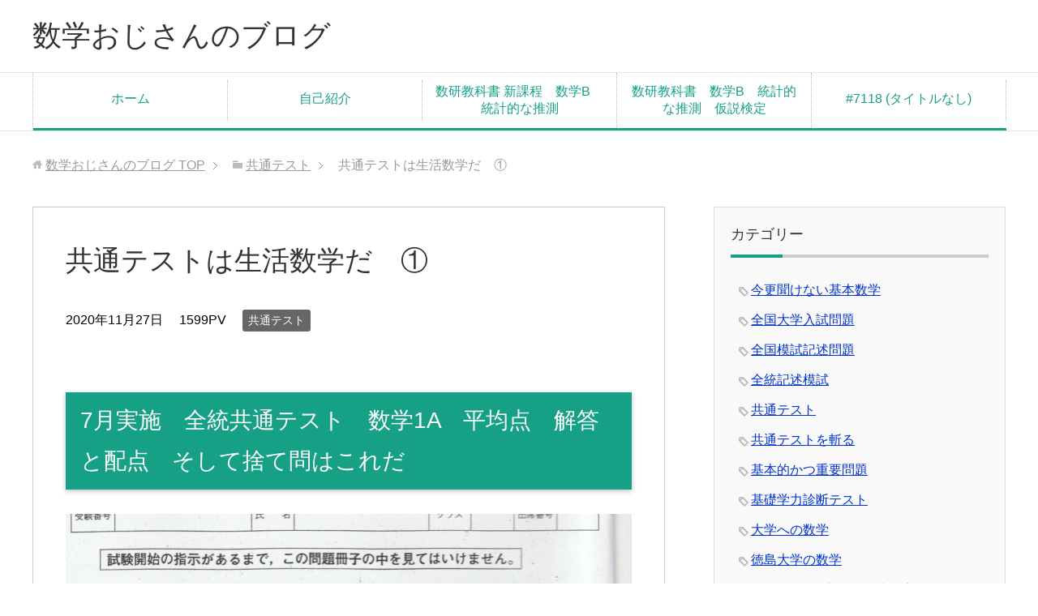

--- FILE ---
content_type: text/html; charset=UTF-8
request_url: http://sugakuojisan.com/2020/11/27/%E5%85%B1%E9%80%9A%E3%83%86%E3%82%B9%E3%83%88%E3%81%AF%E7%94%9F%E6%B4%BB%E6%95%B0%E5%AD%A6%E3%81%A0%E3%80%80%E2%91%A0/
body_size: 14697
content:
<!DOCTYPE html>
<html lang="ja" class="col2">
<head prefix="og: http://ogp.me/ns# fb: http://ogp.me/ns/fb#">

<title>共通テストは生活数学だ　① | 数学おじさんのブログ</title>
<meta charset="UTF-8">
<meta http-equiv="X-UA-Compatible" content="IE=edge">
<meta name="viewport" content="width=device-width, initial-scale=1.0">
<meta name="keywords" content="共通テスト">
<meta name="description" content="7月実施　全統共通テスト　数学1A　平均点　解答と配点　そして捨て問はこれだ">
<link rel="canonical" href="http://sugakuojisan.com/2020/11/27/%e5%85%b1%e9%80%9a%e3%83%86%e3%82%b9%e3%83%88%e3%81%af%e7%94%9f%e6%b4%bb%e6%95%b0%e5%ad%a6%e3%81%a0%e3%80%80%e2%91%a0/" />
<meta name='robots' content='max-image-preview:large' />
<link rel='dns-prefetch' href='//cdn.jsdelivr.net' />
<link rel="alternate" type="application/rss+xml" title="数学おじさんのブログ &raquo; フィード" href="http://sugakuojisan.com/feed/" />
<link rel="alternate" type="application/rss+xml" title="数学おじさんのブログ &raquo; コメントフィード" href="http://sugakuojisan.com/comments/feed/" />
<link rel="alternate" type="application/rss+xml" title="数学おじさんのブログ &raquo; 共通テストは生活数学だ　① のコメントのフィード" href="http://sugakuojisan.com/2020/11/27/%e5%85%b1%e9%80%9a%e3%83%86%e3%82%b9%e3%83%88%e3%81%af%e7%94%9f%e6%b4%bb%e6%95%b0%e5%ad%a6%e3%81%a0%e3%80%80%e2%91%a0/feed/" />
<link rel="alternate" title="oEmbed (JSON)" type="application/json+oembed" href="http://sugakuojisan.com/wp-json/oembed/1.0/embed?url=http%3A%2F%2Fsugakuojisan.com%2F2020%2F11%2F27%2F%25e5%2585%25b1%25e9%2580%259a%25e3%2583%2586%25e3%2582%25b9%25e3%2583%2588%25e3%2581%25af%25e7%2594%259f%25e6%25b4%25bb%25e6%2595%25b0%25e5%25ad%25a6%25e3%2581%25a0%25e3%2580%2580%25e2%2591%25a0%2F" />
<link rel="alternate" title="oEmbed (XML)" type="text/xml+oembed" href="http://sugakuojisan.com/wp-json/oembed/1.0/embed?url=http%3A%2F%2Fsugakuojisan.com%2F2020%2F11%2F27%2F%25e5%2585%25b1%25e9%2580%259a%25e3%2583%2586%25e3%2582%25b9%25e3%2583%2588%25e3%2581%25af%25e7%2594%259f%25e6%25b4%25bb%25e6%2595%25b0%25e5%25ad%25a6%25e3%2581%25a0%25e3%2580%2580%25e2%2591%25a0%2F&#038;format=xml" />
<style id='wp-img-auto-sizes-contain-inline-css' type='text/css'>
img:is([sizes=auto i],[sizes^="auto," i]){contain-intrinsic-size:3000px 1500px}
/*# sourceURL=wp-img-auto-sizes-contain-inline-css */
</style>
<style id='wp-block-heading-inline-css' type='text/css'>
h1:where(.wp-block-heading).has-background,h2:where(.wp-block-heading).has-background,h3:where(.wp-block-heading).has-background,h4:where(.wp-block-heading).has-background,h5:where(.wp-block-heading).has-background,h6:where(.wp-block-heading).has-background{padding:1.25em 2.375em}h1.has-text-align-left[style*=writing-mode]:where([style*=vertical-lr]),h1.has-text-align-right[style*=writing-mode]:where([style*=vertical-rl]),h2.has-text-align-left[style*=writing-mode]:where([style*=vertical-lr]),h2.has-text-align-right[style*=writing-mode]:where([style*=vertical-rl]),h3.has-text-align-left[style*=writing-mode]:where([style*=vertical-lr]),h3.has-text-align-right[style*=writing-mode]:where([style*=vertical-rl]),h4.has-text-align-left[style*=writing-mode]:where([style*=vertical-lr]),h4.has-text-align-right[style*=writing-mode]:where([style*=vertical-rl]),h5.has-text-align-left[style*=writing-mode]:where([style*=vertical-lr]),h5.has-text-align-right[style*=writing-mode]:where([style*=vertical-rl]),h6.has-text-align-left[style*=writing-mode]:where([style*=vertical-lr]),h6.has-text-align-right[style*=writing-mode]:where([style*=vertical-rl]){rotate:180deg}
/*# sourceURL=http://sugakuojisan.com/wp-includes/blocks/heading/style.min.css */
</style>
<style id='wp-emoji-styles-inline-css' type='text/css'>

	img.wp-smiley, img.emoji {
		display: inline !important;
		border: none !important;
		box-shadow: none !important;
		height: 1em !important;
		width: 1em !important;
		margin: 0 0.07em !important;
		vertical-align: -0.1em !important;
		background: none !important;
		padding: 0 !important;
	}
/*# sourceURL=wp-emoji-styles-inline-css */
</style>
<style id='wp-block-library-inline-css' type='text/css'>
:root{--wp-block-synced-color:#7a00df;--wp-block-synced-color--rgb:122,0,223;--wp-bound-block-color:var(--wp-block-synced-color);--wp-editor-canvas-background:#ddd;--wp-admin-theme-color:#007cba;--wp-admin-theme-color--rgb:0,124,186;--wp-admin-theme-color-darker-10:#006ba1;--wp-admin-theme-color-darker-10--rgb:0,107,160.5;--wp-admin-theme-color-darker-20:#005a87;--wp-admin-theme-color-darker-20--rgb:0,90,135;--wp-admin-border-width-focus:2px}@media (min-resolution:192dpi){:root{--wp-admin-border-width-focus:1.5px}}.wp-element-button{cursor:pointer}:root .has-very-light-gray-background-color{background-color:#eee}:root .has-very-dark-gray-background-color{background-color:#313131}:root .has-very-light-gray-color{color:#eee}:root .has-very-dark-gray-color{color:#313131}:root .has-vivid-green-cyan-to-vivid-cyan-blue-gradient-background{background:linear-gradient(135deg,#00d084,#0693e3)}:root .has-purple-crush-gradient-background{background:linear-gradient(135deg,#34e2e4,#4721fb 50%,#ab1dfe)}:root .has-hazy-dawn-gradient-background{background:linear-gradient(135deg,#faaca8,#dad0ec)}:root .has-subdued-olive-gradient-background{background:linear-gradient(135deg,#fafae1,#67a671)}:root .has-atomic-cream-gradient-background{background:linear-gradient(135deg,#fdd79a,#004a59)}:root .has-nightshade-gradient-background{background:linear-gradient(135deg,#330968,#31cdcf)}:root .has-midnight-gradient-background{background:linear-gradient(135deg,#020381,#2874fc)}:root{--wp--preset--font-size--normal:16px;--wp--preset--font-size--huge:42px}.has-regular-font-size{font-size:1em}.has-larger-font-size{font-size:2.625em}.has-normal-font-size{font-size:var(--wp--preset--font-size--normal)}.has-huge-font-size{font-size:var(--wp--preset--font-size--huge)}.has-text-align-center{text-align:center}.has-text-align-left{text-align:left}.has-text-align-right{text-align:right}.has-fit-text{white-space:nowrap!important}#end-resizable-editor-section{display:none}.aligncenter{clear:both}.items-justified-left{justify-content:flex-start}.items-justified-center{justify-content:center}.items-justified-right{justify-content:flex-end}.items-justified-space-between{justify-content:space-between}.screen-reader-text{border:0;clip-path:inset(50%);height:1px;margin:-1px;overflow:hidden;padding:0;position:absolute;width:1px;word-wrap:normal!important}.screen-reader-text:focus{background-color:#ddd;clip-path:none;color:#444;display:block;font-size:1em;height:auto;left:5px;line-height:normal;padding:15px 23px 14px;text-decoration:none;top:5px;width:auto;z-index:100000}html :where(.has-border-color){border-style:solid}html :where([style*=border-top-color]){border-top-style:solid}html :where([style*=border-right-color]){border-right-style:solid}html :where([style*=border-bottom-color]){border-bottom-style:solid}html :where([style*=border-left-color]){border-left-style:solid}html :where([style*=border-width]){border-style:solid}html :where([style*=border-top-width]){border-top-style:solid}html :where([style*=border-right-width]){border-right-style:solid}html :where([style*=border-bottom-width]){border-bottom-style:solid}html :where([style*=border-left-width]){border-left-style:solid}html :where(img[class*=wp-image-]){height:auto;max-width:100%}:where(figure){margin:0 0 1em}html :where(.is-position-sticky){--wp-admin--admin-bar--position-offset:var(--wp-admin--admin-bar--height,0px)}@media screen and (max-width:600px){html :where(.is-position-sticky){--wp-admin--admin-bar--position-offset:0px}}

/*# sourceURL=wp-block-library-inline-css */
</style><style id='wp-block-image-inline-css' type='text/css'>
.wp-block-image>a,.wp-block-image>figure>a{display:inline-block}.wp-block-image img{box-sizing:border-box;height:auto;max-width:100%;vertical-align:bottom}@media not (prefers-reduced-motion){.wp-block-image img.hide{visibility:hidden}.wp-block-image img.show{animation:show-content-image .4s}}.wp-block-image[style*=border-radius] img,.wp-block-image[style*=border-radius]>a{border-radius:inherit}.wp-block-image.has-custom-border img{box-sizing:border-box}.wp-block-image.aligncenter{text-align:center}.wp-block-image.alignfull>a,.wp-block-image.alignwide>a{width:100%}.wp-block-image.alignfull img,.wp-block-image.alignwide img{height:auto;width:100%}.wp-block-image .aligncenter,.wp-block-image .alignleft,.wp-block-image .alignright,.wp-block-image.aligncenter,.wp-block-image.alignleft,.wp-block-image.alignright{display:table}.wp-block-image .aligncenter>figcaption,.wp-block-image .alignleft>figcaption,.wp-block-image .alignright>figcaption,.wp-block-image.aligncenter>figcaption,.wp-block-image.alignleft>figcaption,.wp-block-image.alignright>figcaption{caption-side:bottom;display:table-caption}.wp-block-image .alignleft{float:left;margin:.5em 1em .5em 0}.wp-block-image .alignright{float:right;margin:.5em 0 .5em 1em}.wp-block-image .aligncenter{margin-left:auto;margin-right:auto}.wp-block-image :where(figcaption){margin-bottom:1em;margin-top:.5em}.wp-block-image.is-style-circle-mask img{border-radius:9999px}@supports ((-webkit-mask-image:none) or (mask-image:none)) or (-webkit-mask-image:none){.wp-block-image.is-style-circle-mask img{border-radius:0;-webkit-mask-image:url('data:image/svg+xml;utf8,<svg viewBox="0 0 100 100" xmlns="http://www.w3.org/2000/svg"><circle cx="50" cy="50" r="50"/></svg>');mask-image:url('data:image/svg+xml;utf8,<svg viewBox="0 0 100 100" xmlns="http://www.w3.org/2000/svg"><circle cx="50" cy="50" r="50"/></svg>');mask-mode:alpha;-webkit-mask-position:center;mask-position:center;-webkit-mask-repeat:no-repeat;mask-repeat:no-repeat;-webkit-mask-size:contain;mask-size:contain}}:root :where(.wp-block-image.is-style-rounded img,.wp-block-image .is-style-rounded img){border-radius:9999px}.wp-block-image figure{margin:0}.wp-lightbox-container{display:flex;flex-direction:column;position:relative}.wp-lightbox-container img{cursor:zoom-in}.wp-lightbox-container img:hover+button{opacity:1}.wp-lightbox-container button{align-items:center;backdrop-filter:blur(16px) saturate(180%);background-color:#5a5a5a40;border:none;border-radius:4px;cursor:zoom-in;display:flex;height:20px;justify-content:center;opacity:0;padding:0;position:absolute;right:16px;text-align:center;top:16px;width:20px;z-index:100}@media not (prefers-reduced-motion){.wp-lightbox-container button{transition:opacity .2s ease}}.wp-lightbox-container button:focus-visible{outline:3px auto #5a5a5a40;outline:3px auto -webkit-focus-ring-color;outline-offset:3px}.wp-lightbox-container button:hover{cursor:pointer;opacity:1}.wp-lightbox-container button:focus{opacity:1}.wp-lightbox-container button:focus,.wp-lightbox-container button:hover,.wp-lightbox-container button:not(:hover):not(:active):not(.has-background){background-color:#5a5a5a40;border:none}.wp-lightbox-overlay{box-sizing:border-box;cursor:zoom-out;height:100vh;left:0;overflow:hidden;position:fixed;top:0;visibility:hidden;width:100%;z-index:100000}.wp-lightbox-overlay .close-button{align-items:center;cursor:pointer;display:flex;justify-content:center;min-height:40px;min-width:40px;padding:0;position:absolute;right:calc(env(safe-area-inset-right) + 16px);top:calc(env(safe-area-inset-top) + 16px);z-index:5000000}.wp-lightbox-overlay .close-button:focus,.wp-lightbox-overlay .close-button:hover,.wp-lightbox-overlay .close-button:not(:hover):not(:active):not(.has-background){background:none;border:none}.wp-lightbox-overlay .lightbox-image-container{height:var(--wp--lightbox-container-height);left:50%;overflow:hidden;position:absolute;top:50%;transform:translate(-50%,-50%);transform-origin:top left;width:var(--wp--lightbox-container-width);z-index:9999999999}.wp-lightbox-overlay .wp-block-image{align-items:center;box-sizing:border-box;display:flex;height:100%;justify-content:center;margin:0;position:relative;transform-origin:0 0;width:100%;z-index:3000000}.wp-lightbox-overlay .wp-block-image img{height:var(--wp--lightbox-image-height);min-height:var(--wp--lightbox-image-height);min-width:var(--wp--lightbox-image-width);width:var(--wp--lightbox-image-width)}.wp-lightbox-overlay .wp-block-image figcaption{display:none}.wp-lightbox-overlay button{background:none;border:none}.wp-lightbox-overlay .scrim{background-color:#fff;height:100%;opacity:.9;position:absolute;width:100%;z-index:2000000}.wp-lightbox-overlay.active{visibility:visible}@media not (prefers-reduced-motion){.wp-lightbox-overlay.active{animation:turn-on-visibility .25s both}.wp-lightbox-overlay.active img{animation:turn-on-visibility .35s both}.wp-lightbox-overlay.show-closing-animation:not(.active){animation:turn-off-visibility .35s both}.wp-lightbox-overlay.show-closing-animation:not(.active) img{animation:turn-off-visibility .25s both}.wp-lightbox-overlay.zoom.active{animation:none;opacity:1;visibility:visible}.wp-lightbox-overlay.zoom.active .lightbox-image-container{animation:lightbox-zoom-in .4s}.wp-lightbox-overlay.zoom.active .lightbox-image-container img{animation:none}.wp-lightbox-overlay.zoom.active .scrim{animation:turn-on-visibility .4s forwards}.wp-lightbox-overlay.zoom.show-closing-animation:not(.active){animation:none}.wp-lightbox-overlay.zoom.show-closing-animation:not(.active) .lightbox-image-container{animation:lightbox-zoom-out .4s}.wp-lightbox-overlay.zoom.show-closing-animation:not(.active) .lightbox-image-container img{animation:none}.wp-lightbox-overlay.zoom.show-closing-animation:not(.active) .scrim{animation:turn-off-visibility .4s forwards}}@keyframes show-content-image{0%{visibility:hidden}99%{visibility:hidden}to{visibility:visible}}@keyframes turn-on-visibility{0%{opacity:0}to{opacity:1}}@keyframes turn-off-visibility{0%{opacity:1;visibility:visible}99%{opacity:0;visibility:visible}to{opacity:0;visibility:hidden}}@keyframes lightbox-zoom-in{0%{transform:translate(calc((-100vw + var(--wp--lightbox-scrollbar-width))/2 + var(--wp--lightbox-initial-left-position)),calc(-50vh + var(--wp--lightbox-initial-top-position))) scale(var(--wp--lightbox-scale))}to{transform:translate(-50%,-50%) scale(1)}}@keyframes lightbox-zoom-out{0%{transform:translate(-50%,-50%) scale(1);visibility:visible}99%{visibility:visible}to{transform:translate(calc((-100vw + var(--wp--lightbox-scrollbar-width))/2 + var(--wp--lightbox-initial-left-position)),calc(-50vh + var(--wp--lightbox-initial-top-position))) scale(var(--wp--lightbox-scale));visibility:hidden}}
/*# sourceURL=http://sugakuojisan.com/wp-includes/blocks/image/style.min.css */
</style>
<style id='global-styles-inline-css' type='text/css'>
:root{--wp--preset--aspect-ratio--square: 1;--wp--preset--aspect-ratio--4-3: 4/3;--wp--preset--aspect-ratio--3-4: 3/4;--wp--preset--aspect-ratio--3-2: 3/2;--wp--preset--aspect-ratio--2-3: 2/3;--wp--preset--aspect-ratio--16-9: 16/9;--wp--preset--aspect-ratio--9-16: 9/16;--wp--preset--color--black: #000000;--wp--preset--color--cyan-bluish-gray: #abb8c3;--wp--preset--color--white: #ffffff;--wp--preset--color--pale-pink: #f78da7;--wp--preset--color--vivid-red: #cf2e2e;--wp--preset--color--luminous-vivid-orange: #ff6900;--wp--preset--color--luminous-vivid-amber: #fcb900;--wp--preset--color--light-green-cyan: #7bdcb5;--wp--preset--color--vivid-green-cyan: #00d084;--wp--preset--color--pale-cyan-blue: #8ed1fc;--wp--preset--color--vivid-cyan-blue: #0693e3;--wp--preset--color--vivid-purple: #9b51e0;--wp--preset--gradient--vivid-cyan-blue-to-vivid-purple: linear-gradient(135deg,rgb(6,147,227) 0%,rgb(155,81,224) 100%);--wp--preset--gradient--light-green-cyan-to-vivid-green-cyan: linear-gradient(135deg,rgb(122,220,180) 0%,rgb(0,208,130) 100%);--wp--preset--gradient--luminous-vivid-amber-to-luminous-vivid-orange: linear-gradient(135deg,rgb(252,185,0) 0%,rgb(255,105,0) 100%);--wp--preset--gradient--luminous-vivid-orange-to-vivid-red: linear-gradient(135deg,rgb(255,105,0) 0%,rgb(207,46,46) 100%);--wp--preset--gradient--very-light-gray-to-cyan-bluish-gray: linear-gradient(135deg,rgb(238,238,238) 0%,rgb(169,184,195) 100%);--wp--preset--gradient--cool-to-warm-spectrum: linear-gradient(135deg,rgb(74,234,220) 0%,rgb(151,120,209) 20%,rgb(207,42,186) 40%,rgb(238,44,130) 60%,rgb(251,105,98) 80%,rgb(254,248,76) 100%);--wp--preset--gradient--blush-light-purple: linear-gradient(135deg,rgb(255,206,236) 0%,rgb(152,150,240) 100%);--wp--preset--gradient--blush-bordeaux: linear-gradient(135deg,rgb(254,205,165) 0%,rgb(254,45,45) 50%,rgb(107,0,62) 100%);--wp--preset--gradient--luminous-dusk: linear-gradient(135deg,rgb(255,203,112) 0%,rgb(199,81,192) 50%,rgb(65,88,208) 100%);--wp--preset--gradient--pale-ocean: linear-gradient(135deg,rgb(255,245,203) 0%,rgb(182,227,212) 50%,rgb(51,167,181) 100%);--wp--preset--gradient--electric-grass: linear-gradient(135deg,rgb(202,248,128) 0%,rgb(113,206,126) 100%);--wp--preset--gradient--midnight: linear-gradient(135deg,rgb(2,3,129) 0%,rgb(40,116,252) 100%);--wp--preset--font-size--small: 13px;--wp--preset--font-size--medium: 20px;--wp--preset--font-size--large: 36px;--wp--preset--font-size--x-large: 42px;--wp--preset--spacing--20: 0.44rem;--wp--preset--spacing--30: 0.67rem;--wp--preset--spacing--40: 1rem;--wp--preset--spacing--50: 1.5rem;--wp--preset--spacing--60: 2.25rem;--wp--preset--spacing--70: 3.38rem;--wp--preset--spacing--80: 5.06rem;--wp--preset--shadow--natural: 6px 6px 9px rgba(0, 0, 0, 0.2);--wp--preset--shadow--deep: 12px 12px 50px rgba(0, 0, 0, 0.4);--wp--preset--shadow--sharp: 6px 6px 0px rgba(0, 0, 0, 0.2);--wp--preset--shadow--outlined: 6px 6px 0px -3px rgb(255, 255, 255), 6px 6px rgb(0, 0, 0);--wp--preset--shadow--crisp: 6px 6px 0px rgb(0, 0, 0);}:where(.is-layout-flex){gap: 0.5em;}:where(.is-layout-grid){gap: 0.5em;}body .is-layout-flex{display: flex;}.is-layout-flex{flex-wrap: wrap;align-items: center;}.is-layout-flex > :is(*, div){margin: 0;}body .is-layout-grid{display: grid;}.is-layout-grid > :is(*, div){margin: 0;}:where(.wp-block-columns.is-layout-flex){gap: 2em;}:where(.wp-block-columns.is-layout-grid){gap: 2em;}:where(.wp-block-post-template.is-layout-flex){gap: 1.25em;}:where(.wp-block-post-template.is-layout-grid){gap: 1.25em;}.has-black-color{color: var(--wp--preset--color--black) !important;}.has-cyan-bluish-gray-color{color: var(--wp--preset--color--cyan-bluish-gray) !important;}.has-white-color{color: var(--wp--preset--color--white) !important;}.has-pale-pink-color{color: var(--wp--preset--color--pale-pink) !important;}.has-vivid-red-color{color: var(--wp--preset--color--vivid-red) !important;}.has-luminous-vivid-orange-color{color: var(--wp--preset--color--luminous-vivid-orange) !important;}.has-luminous-vivid-amber-color{color: var(--wp--preset--color--luminous-vivid-amber) !important;}.has-light-green-cyan-color{color: var(--wp--preset--color--light-green-cyan) !important;}.has-vivid-green-cyan-color{color: var(--wp--preset--color--vivid-green-cyan) !important;}.has-pale-cyan-blue-color{color: var(--wp--preset--color--pale-cyan-blue) !important;}.has-vivid-cyan-blue-color{color: var(--wp--preset--color--vivid-cyan-blue) !important;}.has-vivid-purple-color{color: var(--wp--preset--color--vivid-purple) !important;}.has-black-background-color{background-color: var(--wp--preset--color--black) !important;}.has-cyan-bluish-gray-background-color{background-color: var(--wp--preset--color--cyan-bluish-gray) !important;}.has-white-background-color{background-color: var(--wp--preset--color--white) !important;}.has-pale-pink-background-color{background-color: var(--wp--preset--color--pale-pink) !important;}.has-vivid-red-background-color{background-color: var(--wp--preset--color--vivid-red) !important;}.has-luminous-vivid-orange-background-color{background-color: var(--wp--preset--color--luminous-vivid-orange) !important;}.has-luminous-vivid-amber-background-color{background-color: var(--wp--preset--color--luminous-vivid-amber) !important;}.has-light-green-cyan-background-color{background-color: var(--wp--preset--color--light-green-cyan) !important;}.has-vivid-green-cyan-background-color{background-color: var(--wp--preset--color--vivid-green-cyan) !important;}.has-pale-cyan-blue-background-color{background-color: var(--wp--preset--color--pale-cyan-blue) !important;}.has-vivid-cyan-blue-background-color{background-color: var(--wp--preset--color--vivid-cyan-blue) !important;}.has-vivid-purple-background-color{background-color: var(--wp--preset--color--vivid-purple) !important;}.has-black-border-color{border-color: var(--wp--preset--color--black) !important;}.has-cyan-bluish-gray-border-color{border-color: var(--wp--preset--color--cyan-bluish-gray) !important;}.has-white-border-color{border-color: var(--wp--preset--color--white) !important;}.has-pale-pink-border-color{border-color: var(--wp--preset--color--pale-pink) !important;}.has-vivid-red-border-color{border-color: var(--wp--preset--color--vivid-red) !important;}.has-luminous-vivid-orange-border-color{border-color: var(--wp--preset--color--luminous-vivid-orange) !important;}.has-luminous-vivid-amber-border-color{border-color: var(--wp--preset--color--luminous-vivid-amber) !important;}.has-light-green-cyan-border-color{border-color: var(--wp--preset--color--light-green-cyan) !important;}.has-vivid-green-cyan-border-color{border-color: var(--wp--preset--color--vivid-green-cyan) !important;}.has-pale-cyan-blue-border-color{border-color: var(--wp--preset--color--pale-cyan-blue) !important;}.has-vivid-cyan-blue-border-color{border-color: var(--wp--preset--color--vivid-cyan-blue) !important;}.has-vivid-purple-border-color{border-color: var(--wp--preset--color--vivid-purple) !important;}.has-vivid-cyan-blue-to-vivid-purple-gradient-background{background: var(--wp--preset--gradient--vivid-cyan-blue-to-vivid-purple) !important;}.has-light-green-cyan-to-vivid-green-cyan-gradient-background{background: var(--wp--preset--gradient--light-green-cyan-to-vivid-green-cyan) !important;}.has-luminous-vivid-amber-to-luminous-vivid-orange-gradient-background{background: var(--wp--preset--gradient--luminous-vivid-amber-to-luminous-vivid-orange) !important;}.has-luminous-vivid-orange-to-vivid-red-gradient-background{background: var(--wp--preset--gradient--luminous-vivid-orange-to-vivid-red) !important;}.has-very-light-gray-to-cyan-bluish-gray-gradient-background{background: var(--wp--preset--gradient--very-light-gray-to-cyan-bluish-gray) !important;}.has-cool-to-warm-spectrum-gradient-background{background: var(--wp--preset--gradient--cool-to-warm-spectrum) !important;}.has-blush-light-purple-gradient-background{background: var(--wp--preset--gradient--blush-light-purple) !important;}.has-blush-bordeaux-gradient-background{background: var(--wp--preset--gradient--blush-bordeaux) !important;}.has-luminous-dusk-gradient-background{background: var(--wp--preset--gradient--luminous-dusk) !important;}.has-pale-ocean-gradient-background{background: var(--wp--preset--gradient--pale-ocean) !important;}.has-electric-grass-gradient-background{background: var(--wp--preset--gradient--electric-grass) !important;}.has-midnight-gradient-background{background: var(--wp--preset--gradient--midnight) !important;}.has-small-font-size{font-size: var(--wp--preset--font-size--small) !important;}.has-medium-font-size{font-size: var(--wp--preset--font-size--medium) !important;}.has-large-font-size{font-size: var(--wp--preset--font-size--large) !important;}.has-x-large-font-size{font-size: var(--wp--preset--font-size--x-large) !important;}
/*# sourceURL=global-styles-inline-css */
</style>

<style id='classic-theme-styles-inline-css' type='text/css'>
/*! This file is auto-generated */
.wp-block-button__link{color:#fff;background-color:#32373c;border-radius:9999px;box-shadow:none;text-decoration:none;padding:calc(.667em + 2px) calc(1.333em + 2px);font-size:1.125em}.wp-block-file__button{background:#32373c;color:#fff;text-decoration:none}
/*# sourceURL=/wp-includes/css/classic-themes.min.css */
</style>
<link rel='stylesheet' id='keni_base-css' href='http://sugakuojisan.com/wp-content/themes/keni70_wp_corp_green/base.css?ver=6.9' type='text/css' media='all' />
<link rel='stylesheet' id='keni_rwd-css' href='http://sugakuojisan.com/wp-content/themes/keni70_wp_corp_green/rwd.css?ver=6.9' type='text/css' media='all' />
<script type="text/javascript" src="http://sugakuojisan.com/wp-includes/js/jquery/jquery.min.js?ver=3.7.1" id="jquery-core-js"></script>
<script type="text/javascript" src="http://sugakuojisan.com/wp-includes/js/jquery/jquery-migrate.min.js?ver=3.4.1" id="jquery-migrate-js"></script>
<link rel="https://api.w.org/" href="http://sugakuojisan.com/wp-json/" /><link rel="alternate" title="JSON" type="application/json" href="http://sugakuojisan.com/wp-json/wp/v2/posts/828" /><link rel="EditURI" type="application/rsd+xml" title="RSD" href="http://sugakuojisan.com/xmlrpc.php?rsd" />
<meta name="generator" content="WordPress 6.9" />
<link rel='shortlink' href='http://sugakuojisan.com/?p=828' />
<link rel="shortcut icon" type="image/x-icon" href="http://sugakuojisan.com/wp-content/themes/keni70_wp_corp_green/favicon.ico">
<link rel="apple-touch-icon" href="http://sugakuojisan.com/wp-content/themes/keni70_wp_corp_green/images/apple-touch-icon.png">
<link rel="apple-touch-icon-precomposed" href="http://sugakuojisan.com/wp-content/themes/keni70_wp_corp_green/images/apple-touch-icon.png">
<link rel="icon" href="http://sugakuojisan.com/wp-content/themes/keni70_wp_corp_green/images/apple-touch-icon.png">
<!--[if lt IE 9]><script src="http://sugakuojisan.com/wp-content/themes/keni70_wp_corp_green/js/html5.js"></script><![endif]-->


</head>
	<body class="wp-singular post-template-default single single-post postid-828 single-format-standard wp-theme-keni70_wp_corp_green">
	
	<div class="container">
		<header id="top" class="site-header ">	
		<div class="site-header-in">
			<div class="site-header-conts">
				<p class="site-title"><a href="http://sugakuojisan.com">数学おじさんのブログ</a></p>
			</div>
		</div>
		<!--▼グローバルナビ-->
		<nav class="global-nav">
			<div class="global-nav-in">
				<div class="global-nav-panel"><span class="btn-global-nav icon-gn-menu">メニュー</span></div>
				<ul id="menu">
				<li class="menu-item menu-item-type-custom menu-item-object-custom menu-item-home menu-item-27"><a href="http://sugakuojisan.com">ホーム</a></li>
<li class="menu-item menu-item-type-post_type menu-item-object-page menu-item-32"><a href="http://sugakuojisan.com/%e8%87%aa%e5%b7%b1%e7%b4%b9%e4%bb%8b/">自己紹介</a></li>
<li class="menu-item menu-item-type-post_type menu-item-object-page menu-item-5205"><a href="http://sugakuojisan.com/%e6%95%b0%e7%a0%94%e6%95%99%e7%a7%91%e6%9b%b8%e3%81%ae%e8%a8%82%e6%ad%a3%e3%80%80%e6%95%b0%e5%ad%a6%e2%85%b1%e3%80%80%e7%ac%ac6%e7%ab%a0%e3%80%80%e5%be%ae%e5%88%86%e6%b3%95%e7%a9%8d%e5%88%86%e6%b3%95/">数研教科書  新課程　数学B　統計的な推測</a></li>
<li class="menu-item menu-item-type-post_type menu-item-object-page menu-item-2172"><a href="http://sugakuojisan.com/%e6%95%b0%e7%a0%94%e6%95%99%e7%a7%91%e6%9b%b8%e3%80%80%e8%a8%82%e6%ad%a3%e3%81%ae%e3%81%8a%e9%a1%98%e3%81%84%e3%80%80%e6%95%b0%e5%ad%a6%ef%bc%91%e3%80%80%e3%83%87%e3%83%bc%e3%82%bf%e3%81%ae%e5%88%86/">数研教科書　数学B　統計的な推測　仮説検定</a></li>
<li class="menu-item menu-item-type-post_type menu-item-object-page menu-item-7119"><a href="http://sugakuojisan.com/7118-2/">#7118 (タイトルなし)</a></li>
				</ul>
			</div>
		</nav>
		<!--▲グローバルナビ-->
		</header>
<!--▲サイトヘッダー-->
<div class="main-body">
<div class="main-body-in">

<nav class="breadcrumbs">
<ol class="breadcrumbs-in" itemscope itemtype="http://schema.org/BreadcrumbList">
<li class="bcl-first" itemprop="itemListElement" itemscope itemtype="http://schema.org/ListItem">
	<a itemprop="item" href="http://sugakuojisan.com"><span itemprop="name">数学おじさんのブログ</span> TOP</a>
	<meta itemprop="position" content="1" />
</li>
<li itemprop="itemListElement" itemscope itemtype="http://schema.org/ListItem">
	<a itemprop="item" href="http://sugakuojisan.com/category/%e5%85%b1%e9%80%9a%e3%83%86%e3%82%b9%e3%83%88/"><span itemprop="name">共通テスト</span></a>
	<meta itemprop="position" content="2" />
</li>
<li class="bcl-last">共通テストは生活数学だ　①</li>
</ol>
</nav>
	
	<!--▼メインコンテンツ-->
	<main>
	<div class="main-conts">

		<!--記事-->
		<article id="post-828" class="section-wrap post-828 post type-post status-publish format-standard category-9">
			<div class="section-in">

			<header class="article-header">
				<h1 class="section-title" itemprop="headline">共通テストは生活数学だ　①</h1>
				<p class="post-date"><time datetime="2020-11-27" itemprop="datePublished" content="2020-11-27" >2020年11月27日</time></p>
				<meta itemprop="dateModified" content="2020-11-27">
				<p class="post-pv">1599PV</p>				<div class="post-cat">
<span class="cat cat009" style="background-color: #666;"><a href="http://sugakuojisan.com/category/%e5%85%b1%e9%80%9a%e3%83%86%e3%82%b9%e3%83%88/" style="color: #fff;">共通テスト</a></span>

</div>
							</header>

			<div class="article-body">
			
<h2 class="wp-block-heading">7月実施　全統共通テスト　数学1A　平均点　解答と配点　そして捨て問はこれだ</h2>



<figure class="wp-block-image size-large"><img fetchpriority="high" decoding="async" width="699" height="1024" src="http://sugakuojisan.com/wp-content/uploads/2020/11/IMG_20201127_0001-1-699x1024.jpg" alt="" class="wp-image-829" srcset="http://sugakuojisan.com/wp-content/uploads/2020/11/IMG_20201127_0001-1-699x1024.jpg 699w, http://sugakuojisan.com/wp-content/uploads/2020/11/IMG_20201127_0001-1-205x300.jpg 205w, http://sugakuojisan.com/wp-content/uploads/2020/11/IMG_20201127_0001-1-768x1125.jpg 768w, http://sugakuojisan.com/wp-content/uploads/2020/11/IMG_20201127_0001-1-1048x1536.jpg 1048w, http://sugakuojisan.com/wp-content/uploads/2020/11/IMG_20201127_0001-1-1398x2048.jpg 1398w, http://sugakuojisan.com/wp-content/uploads/2020/11/IMG_20201127_0001-1-scaled.jpg 1747w" sizes="(max-width: 699px) 100vw, 699px" /></figure>



<figure class="wp-block-image size-large"><img decoding="async" width="1024" height="844" src="http://sugakuojisan.com/wp-content/uploads/2020/11/IMG_20201127_0003-1-1024x844.jpg" alt="" class="wp-image-830" srcset="http://sugakuojisan.com/wp-content/uploads/2020/11/IMG_20201127_0003-1-1024x844.jpg 1024w, http://sugakuojisan.com/wp-content/uploads/2020/11/IMG_20201127_0003-1-300x247.jpg 300w, http://sugakuojisan.com/wp-content/uploads/2020/11/IMG_20201127_0003-1-768x633.jpg 768w, http://sugakuojisan.com/wp-content/uploads/2020/11/IMG_20201127_0003-1-1536x1266.jpg 1536w, http://sugakuojisan.com/wp-content/uploads/2020/11/IMG_20201127_0003-1-2048x1687.jpg 2048w" sizes="(max-width: 1024px) 100vw, 1024px" /></figure>



<figure class="wp-block-image size-large"><img decoding="async" width="448" height="1024" src="http://sugakuojisan.com/wp-content/uploads/2020/11/IMG_20201127_0004-448x1024.jpg" alt="" class="wp-image-831" srcset="http://sugakuojisan.com/wp-content/uploads/2020/11/IMG_20201127_0004-448x1024.jpg 448w, http://sugakuojisan.com/wp-content/uploads/2020/11/IMG_20201127_0004-131x300.jpg 131w, http://sugakuojisan.com/wp-content/uploads/2020/11/IMG_20201127_0004-768x1755.jpg 768w, http://sugakuojisan.com/wp-content/uploads/2020/11/IMG_20201127_0004-672x1536.jpg 672w, http://sugakuojisan.com/wp-content/uploads/2020/11/IMG_20201127_0004-896x2048.jpg 896w, http://sugakuojisan.com/wp-content/uploads/2020/11/IMG_20201127_0004.jpg 952w" sizes="(max-width: 448px) 100vw, 448px" /></figure>



<figure class="wp-block-image size-large"><img loading="lazy" decoding="async" width="332" height="1024" src="http://sugakuojisan.com/wp-content/uploads/2020/11/IMG_20201127_0005-332x1024.jpg" alt="" class="wp-image-832" srcset="http://sugakuojisan.com/wp-content/uploads/2020/11/IMG_20201127_0005-332x1024.jpg 332w, http://sugakuojisan.com/wp-content/uploads/2020/11/IMG_20201127_0005-97x300.jpg 97w, http://sugakuojisan.com/wp-content/uploads/2020/11/IMG_20201127_0005-768x2368.jpg 768w, http://sugakuojisan.com/wp-content/uploads/2020/11/IMG_20201127_0005-498x1536.jpg 498w, http://sugakuojisan.com/wp-content/uploads/2020/11/IMG_20201127_0005-664x2048.jpg 664w, http://sugakuojisan.com/wp-content/uploads/2020/11/IMG_20201127_0005-scaled.jpg 830w" sizes="auto, (max-width: 332px) 100vw, 332px" /></figure>



<figure class="wp-block-image size-large"><img loading="lazy" decoding="async" width="722" height="1024" src="http://sugakuojisan.com/wp-content/uploads/2020/11/IMG_20201127_0006-722x1024.jpg" alt="" class="wp-image-833" srcset="http://sugakuojisan.com/wp-content/uploads/2020/11/IMG_20201127_0006-722x1024.jpg 722w, http://sugakuojisan.com/wp-content/uploads/2020/11/IMG_20201127_0006-212x300.jpg 212w, http://sugakuojisan.com/wp-content/uploads/2020/11/IMG_20201127_0006-768x1089.jpg 768w, http://sugakuojisan.com/wp-content/uploads/2020/11/IMG_20201127_0006-1084x1536.jpg 1084w, http://sugakuojisan.com/wp-content/uploads/2020/11/IMG_20201127_0006-1445x2048.jpg 1445w, http://sugakuojisan.com/wp-content/uploads/2020/11/IMG_20201127_0006-scaled.jpg 1806w" sizes="auto, (max-width: 722px) 100vw, 722px" /></figure>
			</div><!--article-body-->

						
						<div class="page-nav-bf cont-nav">
<p class="page-nav-next">「<a href="http://sugakuojisan.com/2020/11/28/%e5%85%b1%e9%80%9a%e3%83%86%e3%82%b9%e3%83%88%e3%81%af%e7%94%9f%e6%b4%bb%e6%95%b0%e5%ad%a6%e3%81%a0%e3%80%80%e2%91%a1/" rel="next">共通テストは生活数学だ　②</a>」</p>
<p class="page-nav-prev">「<a href="http://sugakuojisan.com/2020/11/26/%e5%85%b1%e9%80%9a%e3%83%86%e3%82%b9%e3%83%88%e3%81%8c%e5%a7%8b%e3%81%be%e3%82%8b%e3%80%80%e2%91%af/" rel="prev">共通テストが始まる　⑯</a>」</p>
			</div>
			
			<section id="comments" class="comments-area">
			
<!-- You can start editing here. -->


			<!-- If comments are open, but there are no comments. -->

	 

<div id="respond">

<h3>コメントをどうぞ</h3>

<div id="cancel-comment-reply">
	<small><a rel="nofollow" id="cancel-comment-reply-link" href="/2020/11/27/%E5%85%B1%E9%80%9A%E3%83%86%E3%82%B9%E3%83%88%E3%81%AF%E7%94%9F%E6%B4%BB%E6%95%B0%E5%AD%A6%E3%81%A0%E3%80%80%E2%91%A0/#respond" style="display:none;">返信をキャンセルする。</a></small>
</div>


<form action="http://sugakuojisan.com/wp-comments-post.php" method="post" id="commentform">


<div class="comment-form-author">
<p><label for="author"><small>名前 <span class="required"> (必須) </span></small></label></p>
<p><input type="text" name="author" id="author" class="w50" value="" size="22" tabindex="1" aria-required='true'></p>
</div>

<div class="comment-form-mail">
<p><label for="email"><small>メールアドレス（公開されません） <span class="required"> (必須) </span></small></label></p>
<p><input type="text" name="email" id="email" class="w50" value="" size="22" tabindex="2" aria-required='true'></p>
</div>

<div class="comment-form-url">
<p><label for="url"><small>ウェブサイト</small></label></p>
<p><input type="text" name="url" id="url" class="w50" value="" size="22" tabindex="3"></p>
</div>


<!--<p><small><strong>XHTML:</strong> 次のタグを使用できます: <code>&lt;a href=&quot;&quot; title=&quot;&quot;&gt; &lt;abbr title=&quot;&quot;&gt; &lt;acronym title=&quot;&quot;&gt; &lt;b&gt; &lt;blockquote cite=&quot;&quot;&gt; &lt;cite&gt; &lt;code&gt; &lt;del datetime=&quot;&quot;&gt; &lt;em&gt; &lt;i&gt; &lt;q cite=&quot;&quot;&gt; &lt;s&gt; &lt;strike&gt; &lt;strong&gt; </code></small></p>-->

<p><textarea name="comment" id="comment" class="w90" cols="58" rows="10" tabindex="4"></textarea></p>

<p class="al-c"><button name="submit" type="submit" id="submit" class="btn btn-form01" tabindex="5" value="コメント送信" ><span>コメント送信</span></button>
<input type='hidden' name='comment_post_ID' value='828' id='comment_post_ID' />
<input type='hidden' name='comment_parent' id='comment_parent' value='0' />
</p>

</form>

</div>

			</section>

			</div><!--section-in-->
		</article><!--記事-->


	</div><!--main-conts-->
	</main>
	<!--▲メインコンテンツ-->

		<!--▼サブコンテンツ-->
	<aside class="sub-conts sidebar">
		<section id="categories-3" class="section-wrap widget-conts widget_categories"><div class="section-in"><h3 class="section-title">カテゴリー</h3>
			<ul>
					<li class="cat-item cat-item-15"><a href="http://sugakuojisan.com/category/%e4%bb%8a%e6%9b%b4%e8%81%9e%e3%81%91%e3%81%aa%e3%81%84%e5%9f%ba%e6%9c%ac%e6%95%b0%e5%ad%a6/">今更聞けない基本数学</a>
</li>
	<li class="cat-item cat-item-10"><a href="http://sugakuojisan.com/category/%e5%85%a8%e5%9b%bd%e5%a4%a7%e5%ad%a6%e5%85%a5%e8%a9%a6%e5%95%8f%e9%a1%8c/">全国大学入試問題</a>
</li>
	<li class="cat-item cat-item-6"><a href="http://sugakuojisan.com/category/%e4%bb%a4%e5%92%8c2%e5%b9%b4%e5%ba%a6%e3%80%80%e5%85%a8%e5%9b%bd%e6%a8%a1%e8%a9%a6%e8%a8%98%e8%bf%b0%e5%95%8f%e9%a1%8c/">全国模試記述問題</a>
</li>
	<li class="cat-item cat-item-11"><a href="http://sugakuojisan.com/category/%e5%85%a8%e7%b5%b1%e8%a8%98%e8%bf%b0%e6%a8%a1%e8%a9%a6/">全統記述模試</a>
</li>
	<li class="cat-item cat-item-9"><a href="http://sugakuojisan.com/category/%e5%85%b1%e9%80%9a%e3%83%86%e3%82%b9%e3%83%88/">共通テスト</a>
</li>
	<li class="cat-item cat-item-19"><a href="http://sugakuojisan.com/category/%e5%85%b1%e9%80%9a%e3%83%86%e3%82%b9%e3%83%88%e3%82%92%e6%96%ac%e3%82%8b/">共通テストを斬る</a>
</li>
	<li class="cat-item cat-item-12"><a href="http://sugakuojisan.com/category/%e5%9f%ba%e6%9c%ac%e7%9a%84%e3%81%8b%e3%81%a4%e9%87%8d%e8%a6%81%e5%95%8f%e9%a1%8c/">基本的かつ重要問題</a>
</li>
	<li class="cat-item cat-item-20"><a href="http://sugakuojisan.com/category/%e5%9f%ba%e7%a4%8e%e5%ad%a6%e5%8a%9b%e8%a8%ba%e6%96%ad%e3%83%86%e3%82%b9%e3%83%88/">基礎学力診断テスト</a>
</li>
	<li class="cat-item cat-item-13"><a href="http://sugakuojisan.com/category/%e5%a4%a7%e5%ad%a6%e3%81%b8%e3%81%ae%e6%95%b0%e5%ad%a6/">大学への数学</a>
</li>
	<li class="cat-item cat-item-17"><a href="http://sugakuojisan.com/category/%e5%be%b3%e5%b3%b6%e5%a4%a7%e5%ad%a6%e3%81%ae%e6%95%b0%e5%ad%a6/">徳島大学の数学</a>
</li>
	<li class="cat-item cat-item-23"><a href="http://sugakuojisan.com/category/%e6%95%b0%e5%ad%a6%e2%85%b2%e3%80%80%e7%ac%ac6%e7%ab%a0%e3%80%80%e7%a9%8d%e5%88%86%e6%b3%95%e3%81%ae%e5%bf%9c%e7%94%a8/">数学Ⅲ　第6章　積分法の応用</a>
</li>
	<li class="cat-item cat-item-26"><a href="http://sugakuojisan.com/category/%e6%95%b0%e5%ad%a6%e2%85%b2%e3%80%80%e7%ac%ac6%e7%ab%a0%e3%80%80%e7%a9%8d%e5%88%86%e6%b3%95%e3%81%ae%e5%bf%9c%e7%94%a8%e3%80%80/">数学Ⅲ　第6章　積分法の応用　</a>
</li>
	<li class="cat-item cat-item-22"><a href="http://sugakuojisan.com/category/%e6%96%b0%e8%aa%b2%e7%a8%8b%e3%80%80%e6%95%b0%e5%ad%a6c%e3%80%80%e5%bc%8f%e3%81%a8%e6%9b%b2%e7%b7%9a/">新課程　数学C　式と曲線</a>
</li>
	<li class="cat-item cat-item-21"><a href="http://sugakuojisan.com/category/%e6%96%b0%e8%aa%b2%e7%a8%8b%e3%80%80%e6%95%b0%e5%ad%a6c%e3%80%80%e8%a4%87%e7%b4%a0%e6%95%b0%e5%b9%b3%e9%9d%a2/">新課程　数学C　複素数平面</a>
</li>
	<li class="cat-item cat-item-1"><a href="http://sugakuojisan.com/category/%e6%9c%aa%e5%88%86%e9%a1%9e/">未分類</a>
</li>
	<li class="cat-item cat-item-18"><a href="http://sugakuojisan.com/category/%e8%8a%b1%e5%ad%90%e3%81%ae%e6%96%87%e7%b3%bb%e6%95%b0%e5%ad%a6/">花子の文系数学</a>
</li>
	<li class="cat-item cat-item-7"><a href="http://sugakuojisan.com/category/%e8%aa%a4%e3%82%8a%e5%95%8f%e9%a1%8c/">誤り問題</a>
</li>
	<li class="cat-item cat-item-16"><a href="http://sugakuojisan.com/category/%e9%80%b2%e7%a0%94%e8%a8%98%e8%bf%b0%e6%a8%a1%e8%a9%a6/">進研記述模試</a>
</li>
	<li class="cat-item cat-item-5"><a href="http://sugakuojisan.com/category/%e9%a7%bf%e5%8f%b0%e5%85%a8%e5%9b%bd%e6%a8%a1%e8%a9%a6/">駿台全国模試</a>
</li>
	<li class="cat-item cat-item-14"><a href="http://sugakuojisan.com/category/%e9%ab%98%e6%a0%a1%e6%95%b0%e5%ad%a6%e8%ac%9b%e5%ba%a7/">高校数学講座</a>
</li>
			</ul>

			</div></section><section id="media_gallery-2" class="section-wrap widget-conts widget_media_gallery"><div class="section-in"><h3 class="section-title">自己紹介</h3><div id='gallery-1' class='gallery galleryid-828 gallery-columns-3 gallery-size-thumbnail'><figure class='gallery-item'>
			<div class='gallery-icon landscape'>
				<a href='http://sugakuojisan.com/img_1145-1/'><img width="150" height="150" src="http://sugakuojisan.com/wp-content/uploads/2020/06/IMG_1145-1-150x150.jpg" class="attachment-thumbnail size-thumbnail" alt="自己紹介" decoding="async" loading="lazy" srcset="http://sugakuojisan.com/wp-content/uploads/2020/06/IMG_1145-1-150x150.jpg 150w, http://sugakuojisan.com/wp-content/uploads/2020/06/IMG_1145-1-320x320.jpg 320w, http://sugakuojisan.com/wp-content/uploads/2020/06/IMG_1145-1-200x200.jpg 200w, http://sugakuojisan.com/wp-content/uploads/2020/06/IMG_1145-1-100x100.jpg 100w" sizes="auto, (max-width: 150px) 100vw, 150px" /></a>
			</div></figure>
		</div>
</div></section><section id="keni_pv-2" class="section-wrap widget-conts widget_keni_pv"><div class="section-in"><h3 class="section-title">ランキング投稿</h3>
<ol class="ranking-list ranking-list03">
<li class="rank01">
<h4 class="rank-title"><a href="http://sugakuojisan.com/2022/12/09/%e4%bb%a4%e5%92%8c4%e5%b9%b4%e5%ba%a6%e3%80%80%e9%ab%98%ef%bc%91%e5%85%a8%e7%b5%b1%e6%a8%a1%e8%a9%a6%e3%80%80%e5%95%8f%e9%a1%8c%e3%80%80%e2%91%a0/">令和4年度　高１全統模試　問題　①</a><span class="num-pv"> (36,630pv)</span></h4>
<p class="rank-desc">
８月実施　全国平均点　86.8  　第1問　（必修）小問集合




</p>
</li>
<li class="rank02">
<h4 class="rank-title"><a href="http://sugakuojisan.com/2020/10/10/%e4%bb%a4%e5%92%8c2%e5%b9%b4%e5%ba%a6%e3%80%80%e5%85%a8%e7%b5%b1%e8%a8%98%e8%bf%b0%e6%a8%a1%e8%a9%a6%e3%80%808%e6%9c%88%e5%ae%9f%e6%96%bd%e3%80%801%e5%9e%8b/">令和2年度　全統記述模試　8月実施　Ⅲ型  　①</a><span class="num-pv"> (23,298pv)</span></h4>
<p class="rank-desc">
Ⅲ型（理系）6題　問題答え　配点　平均点公表　82点（200点）
















</p>
</li>
<li class="rank03">
<h4 class="rank-title"><a href="http://sugakuojisan.com/2022/12/10/%e4%bb%a4%e5%92%8c4%e5%b9%b4%e5%ba%a6%e3%80%80%e9%ab%981%e5%85%a8%e7%b5%b1%e6%a8%a1%e8%a9%a6-%e5%95%8f%e9%a1%8c%e3%80%80%e2%91%a1/">令和4年度　高1全統模試  問題　②</a><span class="num-pv"> (15,984pv)</span></h4>
<p class="rank-desc">
8月実施　全国平均点　必須問題　65.0 /150　第2問（必修）











 2 




</p>
</li>
<li class="rank04">
<h4 class="rank-title"><a href="http://sugakuojisan.com/2023/02/12/%e4%bb%a4%e5%92%8c4%e5%b9%b4%e5%ba%a6%e3%80%80%e9%a7%bf%e5%8f%b0%e5%85%a8%e5%9b%bd%e6%a8%a1%e8%a9%a6%e3%80%80%e2%91%a0/">令和4年度　駿台全国模試　①</a><span class="num-pv"> (14,394pv)</span></h4>
<p class="rank-desc">
高１　第２回　10月実施　6問題　100分 　平均点92.0　
















</p>
</li>
<li class="rank05">
<h4 class="rank-title"><a href="http://sugakuojisan.com/2022/12/11/%e4%bb%a4%e5%92%8c4%e5%b9%b4%e5%ba%a6%e3%80%80%e9%ab%98%ef%bc%91%e5%85%a8%e7%b5%b1%e6%a8%a1%e8%a9%a6%e3%80%80%e2%91%a2/">令和4年度　高１全統模試　問題　③</a><span class="num-pv"> (12,608pv)</span></h4>
<p class="rank-desc">
第3問（必修）第4問（選択）




</p>
</li>
</ol>
</div></section><section id="calendar-2" class="section-wrap widget-conts widget_calendar"><div class="section-in"><div id="calendar_wrap" class="calendar_wrap"><table id="wp-calendar" class="wp-calendar-table">
	<caption>2020年11月</caption>
	<thead>
	<tr>
		<th scope="col" aria-label="月曜日">月</th>
		<th scope="col" aria-label="火曜日">火</th>
		<th scope="col" aria-label="水曜日">水</th>
		<th scope="col" aria-label="木曜日">木</th>
		<th scope="col" aria-label="金曜日">金</th>
		<th scope="col" aria-label="土曜日">土</th>
		<th scope="col" aria-label="日曜日">日</th>
	</tr>
	</thead>
	<tbody>
	<tr>
		<td colspan="6" class="pad">&nbsp;</td><td><a href="http://sugakuojisan.com/2020/11/01/" aria-label="2020年11月1日 に投稿を公開">1</a></td>
	</tr>
	<tr>
		<td><a href="http://sugakuojisan.com/2020/11/02/" aria-label="2020年11月2日 に投稿を公開">2</a></td><td><a href="http://sugakuojisan.com/2020/11/03/" aria-label="2020年11月3日 に投稿を公開">3</a></td><td><a href="http://sugakuojisan.com/2020/11/04/" aria-label="2020年11月4日 に投稿を公開">4</a></td><td><a href="http://sugakuojisan.com/2020/11/05/" aria-label="2020年11月5日 に投稿を公開">5</a></td><td><a href="http://sugakuojisan.com/2020/11/06/" aria-label="2020年11月6日 に投稿を公開">6</a></td><td><a href="http://sugakuojisan.com/2020/11/07/" aria-label="2020年11月7日 に投稿を公開">7</a></td><td><a href="http://sugakuojisan.com/2020/11/08/" aria-label="2020年11月8日 に投稿を公開">8</a></td>
	</tr>
	<tr>
		<td><a href="http://sugakuojisan.com/2020/11/09/" aria-label="2020年11月9日 に投稿を公開">9</a></td><td><a href="http://sugakuojisan.com/2020/11/10/" aria-label="2020年11月10日 に投稿を公開">10</a></td><td><a href="http://sugakuojisan.com/2020/11/11/" aria-label="2020年11月11日 に投稿を公開">11</a></td><td><a href="http://sugakuojisan.com/2020/11/12/" aria-label="2020年11月12日 に投稿を公開">12</a></td><td><a href="http://sugakuojisan.com/2020/11/13/" aria-label="2020年11月13日 に投稿を公開">13</a></td><td><a href="http://sugakuojisan.com/2020/11/14/" aria-label="2020年11月14日 に投稿を公開">14</a></td><td><a href="http://sugakuojisan.com/2020/11/15/" aria-label="2020年11月15日 に投稿を公開">15</a></td>
	</tr>
	<tr>
		<td><a href="http://sugakuojisan.com/2020/11/16/" aria-label="2020年11月16日 に投稿を公開">16</a></td><td><a href="http://sugakuojisan.com/2020/11/17/" aria-label="2020年11月17日 に投稿を公開">17</a></td><td><a href="http://sugakuojisan.com/2020/11/18/" aria-label="2020年11月18日 に投稿を公開">18</a></td><td><a href="http://sugakuojisan.com/2020/11/19/" aria-label="2020年11月19日 に投稿を公開">19</a></td><td><a href="http://sugakuojisan.com/2020/11/20/" aria-label="2020年11月20日 に投稿を公開">20</a></td><td><a href="http://sugakuojisan.com/2020/11/21/" aria-label="2020年11月21日 に投稿を公開">21</a></td><td><a href="http://sugakuojisan.com/2020/11/22/" aria-label="2020年11月22日 に投稿を公開">22</a></td>
	</tr>
	<tr>
		<td><a href="http://sugakuojisan.com/2020/11/23/" aria-label="2020年11月23日 に投稿を公開">23</a></td><td><a href="http://sugakuojisan.com/2020/11/24/" aria-label="2020年11月24日 に投稿を公開">24</a></td><td><a href="http://sugakuojisan.com/2020/11/25/" aria-label="2020年11月25日 に投稿を公開">25</a></td><td><a href="http://sugakuojisan.com/2020/11/26/" aria-label="2020年11月26日 に投稿を公開">26</a></td><td><a href="http://sugakuojisan.com/2020/11/27/" aria-label="2020年11月27日 に投稿を公開">27</a></td><td><a href="http://sugakuojisan.com/2020/11/28/" aria-label="2020年11月28日 に投稿を公開">28</a></td><td><a href="http://sugakuojisan.com/2020/11/29/" aria-label="2020年11月29日 に投稿を公開">29</a></td>
	</tr>
	<tr>
		<td><a href="http://sugakuojisan.com/2020/11/30/" aria-label="2020年11月30日 に投稿を公開">30</a></td>
		<td class="pad" colspan="6">&nbsp;</td>
	</tr>
	</tbody>
	</table><nav aria-label="前と次の月" class="wp-calendar-nav">
		<span class="wp-calendar-nav-prev"><a href="http://sugakuojisan.com/2020/10/">&laquo; 10月</a></span>
		<span class="pad">&nbsp;</span>
		<span class="wp-calendar-nav-next"><a href="http://sugakuojisan.com/2020/12/">12月 &raquo;</a></span>
	</nav></div></div></section>
		<section id="recent-posts-2" class="section-wrap widget-conts widget_recent_entries"><div class="section-in">
		<h3 class="section-title">最近の投稿</h3>
		<ul>
											<li>
					<a href="http://sugakuojisan.com/2026/01/14/7300/">(タイトルなし)</a>
									</li>
											<li>
					<a href="http://sugakuojisan.com/2026/01/13/7296/">(タイトルなし)</a>
									</li>
											<li>
					<a href="http://sugakuojisan.com/2026/01/12/7293/">(タイトルなし)</a>
									</li>
											<li>
					<a href="http://sugakuojisan.com/2026/01/11/7289/">(タイトルなし)</a>
									</li>
											<li>
					<a href="http://sugakuojisan.com/2026/01/10/7282/">(タイトルなし)</a>
									</li>
					</ul>

		</div></section>	</aside>
	<!--▲サブコンテンツ-->
	

</div>
</div>

<!--▼サイトフッター-->
<footer class="site-footer">
	<div class="site-footer-in">
	<div class="site-footer-conts">
		<ul class="site-footer-nav"><li class="menu-item menu-item-type-custom menu-item-object-custom menu-item-home menu-item-27"><a href="http://sugakuojisan.com">ホーム</a></li>
<li class="menu-item menu-item-type-post_type menu-item-object-page menu-item-32"><a href="http://sugakuojisan.com/%e8%87%aa%e5%b7%b1%e7%b4%b9%e4%bb%8b/">自己紹介</a></li>
<li class="menu-item menu-item-type-post_type menu-item-object-page menu-item-5205"><a href="http://sugakuojisan.com/%e6%95%b0%e7%a0%94%e6%95%99%e7%a7%91%e6%9b%b8%e3%81%ae%e8%a8%82%e6%ad%a3%e3%80%80%e6%95%b0%e5%ad%a6%e2%85%b1%e3%80%80%e7%ac%ac6%e7%ab%a0%e3%80%80%e5%be%ae%e5%88%86%e6%b3%95%e7%a9%8d%e5%88%86%e6%b3%95/">数研教科書  新課程　数学B　統計的な推測</a></li>
<li class="menu-item menu-item-type-post_type menu-item-object-page menu-item-2172"><a href="http://sugakuojisan.com/%e6%95%b0%e7%a0%94%e6%95%99%e7%a7%91%e6%9b%b8%e3%80%80%e8%a8%82%e6%ad%a3%e3%81%ae%e3%81%8a%e9%a1%98%e3%81%84%e3%80%80%e6%95%b0%e5%ad%a6%ef%bc%91%e3%80%80%e3%83%87%e3%83%bc%e3%82%bf%e3%81%ae%e5%88%86/">数研教科書　数学B　統計的な推測　仮説検定</a></li>
<li class="menu-item menu-item-type-post_type menu-item-object-page menu-item-7119"><a href="http://sugakuojisan.com/7118-2/">#7118 (タイトルなし)</a></li>
</ul>
	</div>
	</div>
	<div class="copyright">
		<p><small>Copyright (C) 2026 数学おじさんのブログ <span>All Rights Reserved.</span></small></p>
	</div>
</footer>
<!--▲サイトフッター-->


<!--▼ページトップ-->
<p class="page-top"><a href="#top"><img class="over" src="http://sugakuojisan.com/wp-content/themes/keni70_wp_corp_green/images/common/page-top_off.png" width="80" height="80" alt="ページの先頭へ"></a></p>
<!--▲ページトップ-->

</div><!--container-->

<script type="speculationrules">
{"prefetch":[{"source":"document","where":{"and":[{"href_matches":"/*"},{"not":{"href_matches":["/wp-*.php","/wp-admin/*","/wp-content/uploads/*","/wp-content/*","/wp-content/plugins/*","/wp-content/themes/keni70_wp_corp_green/*","/*\\?(.+)"]}},{"not":{"selector_matches":"a[rel~=\"nofollow\"]"}},{"not":{"selector_matches":".no-prefetch, .no-prefetch a"}}]},"eagerness":"conservative"}]}
</script>
<script type="text/javascript" src="http://sugakuojisan.com/wp-content/themes/keni70_wp_corp_green/js/socialButton.js?ver=6.9" id="my-social-js"></script>
<script type="text/javascript" src="http://sugakuojisan.com/wp-content/themes/keni70_wp_corp_green/js/utility.js?ver=6.9" id="my-utility-js"></script>
<script type="text/javascript" id="wp_slimstat-js-extra">
/* <![CDATA[ */
var SlimStatParams = {"ajaxurl":"http://sugakuojisan.com/wp-admin/admin-ajax.php","baseurl":"/","dnt":"noslimstat,ab-item","ci":"YTo0OntzOjEyOiJjb250ZW50X3R5cGUiO3M6NDoicG9zdCI7czo4OiJjYXRlZ29yeSI7czoxOiI5IjtzOjEwOiJjb250ZW50X2lkIjtpOjgyODtzOjY6ImF1dGhvciI7czoxMjoic3VnYWt1b2ppc2FuIjt9.75b48513de04ab2762949ca3fc11d373"};
//# sourceURL=wp_slimstat-js-extra
/* ]]> */
</script>
<script type="text/javascript" src="https://cdn.jsdelivr.net/wp/wp-slimstat/tags/4.8.8.1/wp-slimstat.min.js" id="wp_slimstat-js"></script>
<script id="wp-emoji-settings" type="application/json">
{"baseUrl":"https://s.w.org/images/core/emoji/17.0.2/72x72/","ext":".png","svgUrl":"https://s.w.org/images/core/emoji/17.0.2/svg/","svgExt":".svg","source":{"concatemoji":"http://sugakuojisan.com/wp-includes/js/wp-emoji-release.min.js?ver=6.9"}}
</script>
<script type="module">
/* <![CDATA[ */
/*! This file is auto-generated */
const a=JSON.parse(document.getElementById("wp-emoji-settings").textContent),o=(window._wpemojiSettings=a,"wpEmojiSettingsSupports"),s=["flag","emoji"];function i(e){try{var t={supportTests:e,timestamp:(new Date).valueOf()};sessionStorage.setItem(o,JSON.stringify(t))}catch(e){}}function c(e,t,n){e.clearRect(0,0,e.canvas.width,e.canvas.height),e.fillText(t,0,0);t=new Uint32Array(e.getImageData(0,0,e.canvas.width,e.canvas.height).data);e.clearRect(0,0,e.canvas.width,e.canvas.height),e.fillText(n,0,0);const a=new Uint32Array(e.getImageData(0,0,e.canvas.width,e.canvas.height).data);return t.every((e,t)=>e===a[t])}function p(e,t){e.clearRect(0,0,e.canvas.width,e.canvas.height),e.fillText(t,0,0);var n=e.getImageData(16,16,1,1);for(let e=0;e<n.data.length;e++)if(0!==n.data[e])return!1;return!0}function u(e,t,n,a){switch(t){case"flag":return n(e,"\ud83c\udff3\ufe0f\u200d\u26a7\ufe0f","\ud83c\udff3\ufe0f\u200b\u26a7\ufe0f")?!1:!n(e,"\ud83c\udde8\ud83c\uddf6","\ud83c\udde8\u200b\ud83c\uddf6")&&!n(e,"\ud83c\udff4\udb40\udc67\udb40\udc62\udb40\udc65\udb40\udc6e\udb40\udc67\udb40\udc7f","\ud83c\udff4\u200b\udb40\udc67\u200b\udb40\udc62\u200b\udb40\udc65\u200b\udb40\udc6e\u200b\udb40\udc67\u200b\udb40\udc7f");case"emoji":return!a(e,"\ud83e\u1fac8")}return!1}function f(e,t,n,a){let r;const o=(r="undefined"!=typeof WorkerGlobalScope&&self instanceof WorkerGlobalScope?new OffscreenCanvas(300,150):document.createElement("canvas")).getContext("2d",{willReadFrequently:!0}),s=(o.textBaseline="top",o.font="600 32px Arial",{});return e.forEach(e=>{s[e]=t(o,e,n,a)}),s}function r(e){var t=document.createElement("script");t.src=e,t.defer=!0,document.head.appendChild(t)}a.supports={everything:!0,everythingExceptFlag:!0},new Promise(t=>{let n=function(){try{var e=JSON.parse(sessionStorage.getItem(o));if("object"==typeof e&&"number"==typeof e.timestamp&&(new Date).valueOf()<e.timestamp+604800&&"object"==typeof e.supportTests)return e.supportTests}catch(e){}return null}();if(!n){if("undefined"!=typeof Worker&&"undefined"!=typeof OffscreenCanvas&&"undefined"!=typeof URL&&URL.createObjectURL&&"undefined"!=typeof Blob)try{var e="postMessage("+f.toString()+"("+[JSON.stringify(s),u.toString(),c.toString(),p.toString()].join(",")+"));",a=new Blob([e],{type:"text/javascript"});const r=new Worker(URL.createObjectURL(a),{name:"wpTestEmojiSupports"});return void(r.onmessage=e=>{i(n=e.data),r.terminate(),t(n)})}catch(e){}i(n=f(s,u,c,p))}t(n)}).then(e=>{for(const n in e)a.supports[n]=e[n],a.supports.everything=a.supports.everything&&a.supports[n],"flag"!==n&&(a.supports.everythingExceptFlag=a.supports.everythingExceptFlag&&a.supports[n]);var t;a.supports.everythingExceptFlag=a.supports.everythingExceptFlag&&!a.supports.flag,a.supports.everything||((t=a.source||{}).concatemoji?r(t.concatemoji):t.wpemoji&&t.twemoji&&(r(t.twemoji),r(t.wpemoji)))});
//# sourceURL=http://sugakuojisan.com/wp-includes/js/wp-emoji-loader.min.js
/* ]]> */
</script>
	

</body>
</html>

--- FILE ---
content_type: text/html; charset=UTF-8
request_url: http://sugakuojisan.com/wp-admin/admin-ajax.php
body_size: 205
content:
842182.4ca46a1a9f6166af8a6bb505623abf73